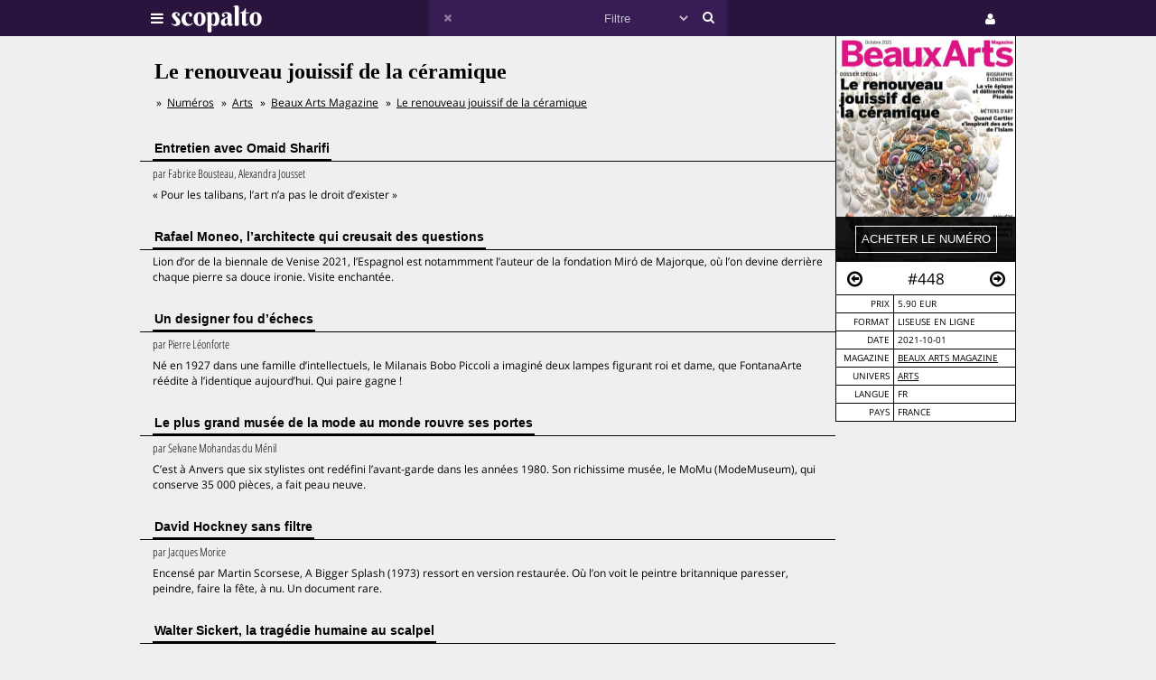

--- FILE ---
content_type: text/html;charset=UTF-8
request_url: https://www.scopalto.com/beaux-arts/448/le-renouveau-jouissif-de-la-ceramique
body_size: 6327
content:
<!doctype html>
<html lang="fr">
<head>
 <title>Le renouveau jouissif de la céramique | Magazine Beaux Arts Magazine #448</title>
 <meta name="apple-mobile-web-app-status-bar-style" content="#29143d" />
 <meta name="charset" content="utf-8" />
 <meta name="description" content="Magazine Beaux Arts Magazine numéro 448 : Le renouveau jouissif de la céramique. PDF disponible. Univers : Arts." />
 <meta name="google-site-verification" content="fNm9fSJEu58iWq43r8ZBKfHmYV3-qbsbYcbUB8ISIgA" />
 <meta name="keywords" content="jean-luc nancy, david hockney, talibans, rafael moneo, walter sickert, jean-jacques henner, beaux arts magazine, magazine, pdf, télécharger, download, acheter" />
 <meta name="msapplication-navbutton-color" content="#29143d" />
 <meta name="msvalidate.01" content="F8D9707B115B72F4A5D566463EB2FD7E" />
 <meta name="theme-color" content="#29143d" />
 <meta name="viewport" content="width=device-width,initial-scale=1,maximum-scale=1,user-scalable=no" />
 <meta property="og:availability" content="instock" />
 <meta property="og:brand" content="Beaux Arts Magazine" />
 <meta property="og:price:amount" content="5.90" />
 <meta property="og:price:currency" content="EUR" />
 <meta property="og:upc" content="11112" />
 <link rel="stylesheet" href="/web/scopalto/fonts/font-awesome/css/font-awesome.min.css?2" type="text/css" media="screen" />
 <link rel="stylesheet" href="/web/scopalto/styles/app.css?2" type="text/css" media="screen" />
 <link rel="stylesheet" href="/web/scopalto/styles/front/issue.css?2" type="text/css" media="screen" />
 <link rel="alternate" href="/feed?2" type="application/rss+xml" title="last issues" />
 <link rel="apple-touch-icon" href="/web/scopalto/images/icon-scopalto-180.png?2" sizes="180x180" />
 <link rel="canonical" href="https://www.scopalto.com/beaux-arts/448/le-renouveau-jouissif-de-la-ceramique" />
 <link rel="icon" href="/web/scopalto/images/logo-scopalto-192.png?2" sizes="192x192" />
 <link rel="shortcut icon" href="/web/scopalto/images/favicon.png?2" type="image/x-icon" />
</head>
<body class="state-prod scope-front extension-scopalto action-issue">
<main><div class="issue" data-item="16401-11112-1e29fed3" data-id="0">
  <aside>
    <figure style="background-image:url(/pub/covers/40/11112-large.jpg);">
      <div class="cover"></div>
      <div class="control">
        <input type="button"
               class="issue-action action-buy"
               value="acheter le numéro"
               data-action="buy" />
      </div>
    </figure>
    <nav>
      <div class="arrow">
        <i class="fa fa-arrow-circle-o-left fa-hidden"
           data-url="/beaux-arts/447/les-50-plus-belles-expositions-de-la-rentree"
           data-image="/pub/covers/40/11047-large.jpg"
           data-issue-id="11047"></i>
      </div>
      <div class="number">
        <span>#448</span>
      </div>
      <div class="arrow"><i class="fa fa-arrow-circle-o-right fa-hidden"
                            data-url="/beaux-arts/449/la-fiac-revient"
                            data-image="/pub/covers/40/11173-large.jpg"
                            data-issue-id="11173"></i>
      </div>
    </nav>
    <div class="metas">
      <table><tbody>
                  <tr>
            <td>prix</td>
            <td>
                              5.90 eur
                          </td>
          </tr>
                      <tr>
              <td>format</td>
              <td>
                                  liseuse en ligne                              </td>
            </tr>
                          <tr>
          <td>date</td>
          <td>2021-10-01</td>
        </tr>
        <tr>
          <td>magazine</td>
          <td>
            <a href="/magazine/beaux-arts" title="Beaux Arts Magazine"
               data-magazine-id="40">Beaux Arts Magazine</a>
          </td>
        </tr>
        <tr>
          <td>univers</td>
          <td>
                          <a href="/magazines/arts" title="Magazines Arts"
                 onclick="return false;"
                 data-event="showworld"
                 data-world-id="5">Arts</a>
                      </td>
        </tr>
        <tr>
          <td>langue</td>
          <td>
            fr          </td>
        </tr>
        <tr>
          <td>pays</td>
          <td>
            FRANCE          </td>
        </tr>
      </tbody></table>
    </div>
  </aside>
  <h1>Le renouveau jouissif de la céramique</h1>
      <ol class="breadcrumb">
<li>
<a href="/">Numéros</a>
</li><li>
<a href="/magazines/arts">Arts</a>
</li><li>
<a href="/magazine/beaux-arts">Beaux Arts Magazine</a>
</li><li>
<a href="/beaux-arts/448/le-renouveau-jouissif-de-la-ceramique">Le renouveau jouissif de la céramique</a>
</li></ol>    <div class="articles">
          <div class="article">
        <h2><span>Entretien avec Omaid Sharifi</span></h2>
        <div class="content">
                      <em>
                              par <span>Fabrice Bousteau, Alexandra Jousset</span>
                                                      </em>
                    <p>« Pour les talibans, l’art n’a pas le droit d’exister »</p>
        </div>
      </div>
          <div class="article">
        <h2><span>Rafael Moneo, l’architecte qui creusait des questions</span></h2>
        <div class="content">
                    <p>Lion d’or de la biennale de Venise 2021, l’Espagnol est notammment l’auteur de la fondation Miró de Majorque, où l’on devine derrière chaque pierre sa douce ironie. Visite enchantée.</p>
        </div>
      </div>
          <div class="article">
        <h2><span>Un designer fou d’échecs</span></h2>
        <div class="content">
                      <em>
                              par <span>Pierre Léonforte</span>
                                                      </em>
                    <p>Né en 1927 dans une famille d’intellectuels, le Milanais Bobo Piccoli a imaginé deux lampes figurant roi et dame, que FontanaArte réédite à l’identique aujourd’hui. Qui paire gagne !</p>
        </div>
      </div>
          <div class="article">
        <h2><span>Le plus grand musée de la mode au monde rouvre ses portes</span></h2>
        <div class="content">
                      <em>
                              par <span>Selvane Mohandas du Ménil</span>
                                                      </em>
                    <p>C’est à Anvers que six stylistes ont redéfini l’avant-garde dans les années 1980. Son richissime musée, le MoMu (ModeMuseum), qui conserve 35 000 pièces, a fait peau neuve.</p>
        </div>
      </div>
          <div class="article">
        <h2><span>David Hockney sans filtre</span></h2>
        <div class="content">
                      <em>
                              par <span>Jacques Morice</span>
                                                      </em>
                    <p>Encensé par Martin Scorsese, A Bigger Splash (1973)
ressort en version restaurée. Où l’on voit le peintre britannique paresser, peindre, faire la fête, à nu. Un document rare.</p>
        </div>
      </div>
          <div class="article">
        <h2><span>Walter Sickert, la tragédie humaine au scalpel</span></h2>
        <div class="content">
                      <em>
                              par <span>Daphné Bétard</span>
                                                      </em>
                    <p>Un ouvrage de la regrettée Delphine Lévy met en lumière une figure scandaleuse et énigmatique de la peinture britannique, qui sera l’objet d’une rétrospective en 2022 à la Tate Britain.</p>
        </div>
      </div>
          <div class="article">
        <h2><span>Jean-Luc Nancy</span></h2>
        <div class="content">
                      <em>
                              par <span>Mascarons de Macron</span>
                                                      </em>
                    <p>Penseur de la communauté imparfaite et de la fragilité du monde, Jean-Luc Nancy a consacré des essais d’une subtilité rare à des artistes contemporains, chorégraphes ou musiciens. Il est mort à 81 ans.</p>
        </div>
      </div>
          <div class="article">
        <h2><span>Fantastique céramique !</span></h2>
        <div class="content">
                      <em>
                              par <span>Daphné Bétard</span>
                                                      </em>
                    <p>Dans les galeries et les salons, on ne voit qu’elle. Nouveau sujet de fascination pour les artistes qui adorent ses infinies possibilités, la céramique explose dans une production tout feu tout flammes d’une vitalité folle. Le musée d’Art moderne de Paris se passionne pour cet art complexe, mix de sculpture, de peinture et de design.</p>
        </div>
      </div>
          <div class="article">
        <h2><span>Jean-Jacques Henner ou l’obsession de la femme parfaite</span></h2>
        <div class="content">
                      <em>
                              par <span>Daphné Bétard</span>
                                                      </em>
                    <p>Du peintre alsacien, gloire de la Troisième République, nous connaissons surtout
les nus de rousses diaphanes. Mais une exposition d’envergure à Strasbourg le présente sous un angle méconnu, tant politique et féministe qu’intime. Une révélation.</p>
        </div>
      </div>
          <div class="article">
        <h2><span>Barry McGee</span></h2>
        <div class="content">
                      <em>
                              par <span>Hugo Vitrani</span>
                                                      </em>
                    <p>Icône malgré lui de la scène artistique californienne, Barry McGee compose
des installations immersives comme des fragments de villes chaotiques, hommage aux désordres, aux vies errantes, aux cultures dites folkloriques et populaires. Rencontre au moment
des préparatifs de sa première exposition solo à Paris.</p>
        </div>
      </div>
          <div class="article">
        <h2><span>Picabia, provocateur, fumeur d’opium et “artiste en tous genres”</span></h2>
        <div class="content">
                      <em>
                              par <span>Emmanuelle Lequeux</span>
                                                      </em>
                    <p>«Je suis païen et immoral, j’ai toujours besoin de plusieurs femmes suspendues à mes lèvres», fanfaronnait
Francis Picabia (1879-1953), l’artiste qui électrisa Paris
et le reste du monde par son goût immodéré pour le scandale, la vitesse et les excès de toute sorte. L’historien de l’art Bernard Marcadé consacre à l’irrésistible «loustic»
une biographie ultradocumentée, fruit de dix ans de travail. À lire comme un roman !</p>
        </div>
      </div>
          <div class="article">
        <h2><span>Thierry “Manfred” Mugler</span></h2>
        <div class="content">
                      <em>
                              par <span>Selvane Mohandas du Ménil</span>
                                                      </em>
                    <p>Couturier, parfumeur, metteur
en scène, photographe... Showman accompli, Mugler s’est distingué dès les années 1980 par des coupes ultrastructurées conçues pour une femme féline, insecte, cyborg, voire pneumatique !
Avis à tous ses fans : l’inventeur
de la «glamazone», aujourd’hui âgé de 72 ans, est de retour pour une exposition XXL au MAD. Rencontre.</p>
        </div>
      </div>
          <div class="article">
        <h2><span>Cartier, le joaillier converti aux splendeurs de l’Islam</span></h2>
        <div class="content">
                      <em>
                              par <span>Malika Bauwens</span>
                                                      </em>
                    <p>Le MAD, à Paris, nous emmène en Perse safavide et en Inde moghole, dans un pays de diamants, de rubis et de turquoises fantasmé
par les frères Cartier. Un rêve d’ailleurs devenu réalité scintillante.</p>
        </div>
      </div>
          <div class="article">
        <h2><span>Un tour du monde des meilleures résidences d’artistes</span></h2>
        <div class="content">
                      <em>
                              par <span>Françoise-Aline Blain</span>
                                                      </em>
                    <p>Leur nombre a explosé ces dernières années. Essentielles
à la création, les résidences d’artistes connaissent un succès florissant. Panorama des initiatives les plus stimulantes.</p>
        </div>
      </div>
          <div class="article">
        <h2><span>La Piscine</span></h2>
        <div class="content">
                      <em>
                              par <span>Emmanuelle Lequeux</span>
                                                      </em>
                    <p>20 ans et une forme olympique !</p>
        </div>
      </div>
      </div>
</div>


  <div class="similar" data-onload="scopalto.manager.Issues">
    <h2>
      <span>voir également</span>
    </h2>
    <div class="card-flow-inline clearfix">
              <div class="card" style="background-image:url(/pub/covers/628/7613-large.jpg);" data-issue-id="7613">
  <div class="card-content">
    <span class="card-mag">Collect</span>
    <a href="/collect/473/vaux-le-vicomte" class="card-title" onclick="return false;">Vaux-le-Vicomte</a>
    <span class="card-tags"> · david hockney · cézanne · les noailles · walther vanbeselaere</span>
  </div>
  <div class="card-metas">
    <div class="card-num">
      <i class="fa fa-circle "></i>       <span>#473</span>
    </div>
    <div class="card-date"><span>2017-06</span></div>
    <div class="card-price card-pdf"><span>2,75 €</span></div>
  </div>
</div>
              <div class="card" style="background-image:url(/pub/covers/793/7737-large.jpg);" data-issue-id="7737">
  <div class="card-content">
    <span class="card-mag">Exit</span>
    <a href="/exit/53/les-ginguettes-des-bords-de-saone" class="card-title" onclick="return false;">Les + ginguettes des bords de Saône</a>
    <span class="card-tags"> · new york · beach boys · david hockney · céline frances</span>
  </div>
  <div class="card-metas">
    <div class="card-num">
      <i class="fa fa-circle "></i>       <span>#53</span>
    </div>
    <div class="card-date"><span>2017-07</span></div>
    <div class="card-price card-pdf"><span>1,59 €</span></div>
  </div>
</div>
              <div class="card" style="background-image:url(/pub/covers/112/7947-large.jpg);" data-issue-id="7947">
  <div class="card-content">
    <span class="card-mag">Revue des Deux Mondes</span>
    <a href="/revue-des-deux-mondes/201710/qu-est-ce-que-le-macronisme" class="card-title" onclick="return false;">Qu’est-ce que le macronisme ?</a>
    <span class="card-tags"> · françois mitterrand · david hockney · gérard genette · paul ricœur</span>
  </div>
  <div class="card-metas">
    <div class="card-num">
      <i class="fa fa-circle "></i>       <span>#201710</span>
    </div>
    <div class="card-date"><span>2017-10</span></div>
    <div class="card-price card-pdf"><span>9,99 €</span></div>
  </div>
</div>
          </div>
  </div>
</main>
<header>
  <div class="wrapper">
    <div class="logo">
      <div class="icon">
        <i class="fa fa-bars"></i>
      </div>
      <div class="image"><img src="/web/scopalto/images/logo-banner.svg" alt="kiosque numérique" /></div>
    </div>
    <div class="search">
      <div class="button-reset button-ico">
        <i class="fa fa-times  fa-dark" ></i>
      </div>
      <form class="input" onsubmit="return false;">
        <input type="text" value="" />
        <select>
          <option value="" style="color: #c6bcd1;">Filtre</option>
                      <option value="37">Actualites</option>
                      <option value="4">Architecture</option>
                      <option value="72">Art-contemporain</option>
                      <option value="5">Arts</option>
                      <option value="56">Bande-dessinee</option>
                      <option value="3">Cinema</option>
                      <option value="39">Communication</option>
                      <option value="25">Creation</option>
                      <option value="33">Culture</option>
                      <option value="21">Danse</option>
                      <option value="13">Design</option>
                      <option value="7">Dessin</option>
                      <option value="62">Electro</option>
                      <option value="9">Graphisme</option>
                      <option value="8">Histoire</option>
                      <option value="38">Jazz</option>
                      <option value="10">Jeunesse</option>
                      <option value="73">Lifestyle</option>
                      <option value="30">Litterature</option>
                      <option value="36">Mode</option>
                      <option value="14">Musique</option>
                      <option value="77">Musique-classique</option>
                      <option value="46">Philosophie</option>
                      <option value="12">Photos</option>
                      <option value="42">Poesie</option>
                      <option value="67">Polar</option>
                      <option value="74">Revue-litteraire</option>
                      <option value="79">Revue-satirique</option>
                      <option value="40">Rock</option>
                      <option value="29">Science-fiction</option>
                      <option value="43">Sciences</option>
                      <option value="27">Sciences-humaines</option>
                      <option value="61">Sciences-politiques</option>
                      <option value="60">Societe</option>
                      <option value="78">Spectacles-vivants</option>
                      <option value="34">Street-culture</option>
                      <option value="19">Voyage</option>
                  </select>
        <input type="submit" style="display:none;" />
      </form>
      <div class="button-search button-ico"><i class="fa fa-search"></i></div>
    </div>
    <div class="icons">
              <div class="icon icon-cart" style="display:none;">
        <div class="pulse-dot pulse-cart" style="display:none;"><div class="expanding-circle"></div></div>
        <i class="fa fa-shopping-cart"></i>
      </div>
      <div class="icon icon-user">
        <i class="fa fa-user"></i>
      </div>
          </div>
  </div>
</header>
<footer>
  <div class="tooltip sitepanel" style="display:none;">
    <table><tbody><tr><td class="left">
      <ul>
        <li data-action="about">à propos</li>
        <li data-action="magazines">revues / magazines</li>
        <li data-action="free">numéros gratuits</li>
        <li data-action="blog">blog / news</li>
        <li data-action="faq">Questions / Réponses</li>
        <li data-action="contact">nous contacter</li>
        <li data-action="map">carte</li>
        <li data-action="trends">tendances</li>
        <li data-action="home">accueil</li>
      </ul>
    </td><td class="right">
      <div class="panels">
        <div class="panel panel-about"></div>
        <div class="panel panel-magazines"></div>
        <div class="panel panel-free"></div>
        <div class="panel panel-trends"></div>
        <div class="panel panel-map"></div>
        <div class="panel panel-blog"></div>
        <div class="panel panel-faq"></div>
        <div class="panel panel-contact"></div>
        <div class="panel panel-world"></div>
        <div class="panel panel-mag"></div>
      </div>
    </td></tr>
    </tbody></table>
  </div>
  <div class="tooltip userpanel" style="display:none;">
    <ul>
      <li style="display:block">
        <span data-locale="1">FR</span> |
        <span data-locale="2">EN</span>
      </li>
      <li class="anon" data-action="account">créer un compte</li>
      <li class="anon" data-action="account">se connecter</li>
      <li class="auth" data-action="account" style="display:none;">
        mon compte      </li>
      <li class="auth" data-action="logout" style="display:none;">
        déconnexion      </li>
    </ul>
  </div>
</footer>
<script id="payload" type="application/ld+json">{
    "google.analytics.target": "G-M3CW7H3MHE",
    "locale": 1,
    "state": "prod",
    "scope": "front",
    "extension": "scopalto",
    "action": "issue",
    "google.analytics.events": {
        "view_item": {
            "currency": "EUR",
            "value": "5.90",
            "items": [
                {
                    "item_id": "16401-11112",
                    "item_name": "Beaux Arts Magazine #448",
                    "item_brand": "Beaux Arts Magazine",
                    "item_category": "Arts",
                    "price": "5.90"
                }
            ]
        }
    },
    "clarity": "qk127893dj",
    "analytics": {
        "hits": [
            [
                "le renouveau jouissif de la céramique (beaux arts magazine #448)",
                "issue"
            ]
        ],
        "item": "16401-11112-1e29fed3"
    }
}</script>
<script type="application/ld+json">{
    "@context": "http://schema.org",
    "@type": "BreadcrumbList",
    "itemListElement": [
        {
            "@type": "ListItem",
            "position": 1,
            "item": {
                "@id": "https://www.scopalto.com/",
                "name": "Numéros"
            }
        },
        {
            "@type": "ListItem",
            "position": 2,
            "item": {
                "@id": "https://www.scopalto.com/magazines/arts",
                "name": "Arts"
            }
        },
        {
            "@type": "ListItem",
            "position": 3,
            "item": {
                "@id": "https://www.scopalto.com/magazine/beaux-arts",
                "name": "Beaux Arts Magazine"
            }
        },
        {
            "@type": "ListItem",
            "position": 4,
            "item": {
                "@id": "https://www.scopalto.com/beaux-arts/448/le-renouveau-jouissif-de-la-ceramique",
                "name": "Le renouveau jouissif de la céramique"
            }
        }
    ]
}</script>
<script type="application/ld+json">{
    "@context": "http://schema.org",
    "@type": "Product",
    "description": "Beaux Arts Magazine #448",
    "name": "Le renouveau jouissif de la céramique",
    "image": "https://www.scopalto.com/pub/covers/40/11112-large.jpg",
    "brand": {
        "@type": "brand",
        "name": "Beaux Arts Magazine",
        "identifier": "40",
        "url": "https://www.scopalto.com/magazine/beaux-arts",
        "logo": "https://www.scopalto.com/pub/logos/beaux-arts.png"
    },
    "releaseDate": "2021-10-01",
    "sku": "11112",
    "mpn": "11112",
    "productID": "11112",
    "offers": {
        "@type": "Offer",
        "url": "https://www.scopalto.com/beaux-arts/448/le-renouveau-jouissif-de-la-ceramique",
        "priceCurrency": "EUR",
        "price": "5.90",
        "priceValidUntil": "2027-01-14",
        "category": "Arts",
        "availability": "http://schema.org/InStock",
        "seller": "scopalto.com"
    }
}</script>
<script src="/web/scopalto/scripts/vendor/jquery.js?2" type="text/javascript"></script>
<script src="/web/core/scripts/app.js?2" type="text/javascript"></script>
<script src="/web/scopalto/scripts/app.js?2" type="text/javascript"></script>
</body></html>